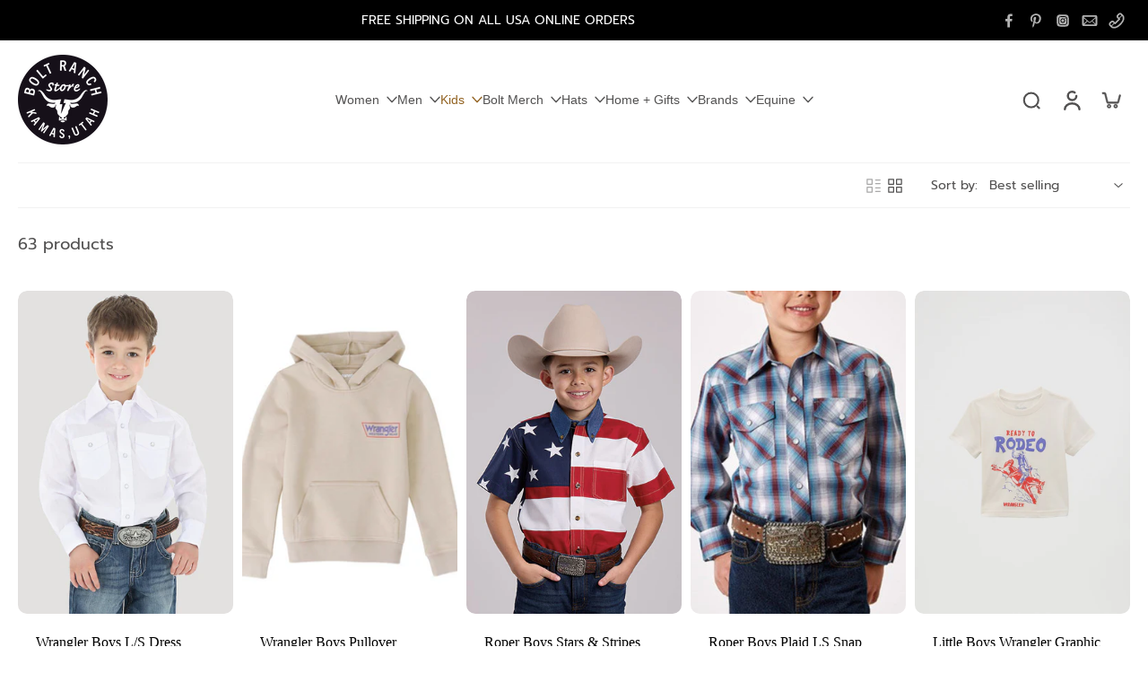

--- FILE ---
content_type: text/javascript
request_url: https://boltranchstore.com/cdn/shop/t/11/assets/popup.js?v=46549856226442083631763484053
body_size: 753
content:
window.Eurus.loadedScript.has("popup.js")||(window.Eurus.loadedScript.add("popup.js"),requestAnimationFrame(()=>{document.addEventListener("alpine:init",()=>{Alpine.data("xPopups",data=>({enable:!1,showMinimal:!1,show:Shopify.designMode?localStorage.getItem(data.name+"-"+data.sectionId)?xParseJSON(localStorage.getItem(data.name+"-"+data.sectionId)):!0:!1,delayDays:data.delayDays?data.delayDays:0,t:"",copySuccess:!1,init(){if(Shopify.designMode){var _this=this;const handlePopupSelect=(event,isResize=null)=>{event.detail&&event.detail.sectionId.includes(data.sectionId)||isResize?window.Alpine?(_this.open(),localStorage.setItem(data.name+"-"+data.sectionId,JSON.stringify(!0))):document.addEventListener("alpine:initialized",()=>{_this.open(),localStorage.setItem(data.name+"-"+data.sectionId,JSON.stringify(!0))}):window.Alpine?(_this.closeSection(),localStorage.setItem(data.name+"-"+data.sectionId,JSON.stringify(!1))):document.addEventListener("alpine:initialized",()=>{_this.closeSection(),localStorage.setItem(data.name+"-"+data.sectionId,JSON.stringify(!1))})};document.addEventListener("shopify:section:select",event=>{handlePopupSelect(event)}),document.addEventListener("shopify:block:select",event=>{handlePopupSelect(event)}),data.name!="popup-age-verification"&&window.addEventListener("resize",event=>{handlePopupSelect(event,xParseJSON(localStorage.getItem(data.name+"-"+data.sectionId)))})}if(localStorage.setItem("promotion-popup","[]"),this.$el.querySelector(".newsletter-message")){this.open();return}this.$watch("show",value=>{value||this.close()})},load(sectionId){if(window.location.pathname==="/challenge")return;const _this=this;if(Shopify.designMode)_this.open();else{if(data.name=="popup-promotion"&&!this.handleSchedule()&&data.showCountdown)return;if(data.name=="popup-promotion"&&document.querySelector(`#x-age-popup-${sectionId}`)&&xParseJSON(localStorage.getItem("popup-age-verification"))==null){document.addEventListener("close-age-verification",()=>{this.triggerIntent(),data.trigger_intent=="delay"&&setTimeout(()=>{_this.open()},data.delays*1e3)});return}this.triggerIntent()}},open(){if(!(!Shopify.designMode&&this.isExpireSave()&&!this.show)){var _this=this;if(data.name=="popup-age-verification"){if(this.isExpireSave()&&!Shopify.designMode&&!data.show_popup)return;requestAnimationFrame(()=>{document.body.classList.add("overflow-hidden"),Alpine.store("xPopup").open=!0})}data.showMinimal&&data.default_style=="minimal"&&window.innerWidth>=768||data.showMinimalMobile&&data.default_style_mobile=="minimal"&&window.innerWidth<768?(_this.showMinimal=!0,_this.show=!1,Shopify.designMode&&(localStorage.setItem(data.name+"-"+data.sectionId,JSON.stringify(!1)),_this.removeOverlay())):data.showOnMobile&&window.innerWidth<768||window.innerWidth>=768?localStorage.getItem("current-"+data.sectionId)=="minimal"?(_this.showMinimal=!0,_this.show=!1,_this.removeOverlay()):(_this.show=!0,_this.showMinimal=!1,_this.setOverlay(),Shopify.designMode||_this.saveDisplayedPopup()):_this.removeOverlay()}},close(){if(data.name=="popup-age-verification"){this.show=!1,requestAnimationFrame(()=>{document.body.classList.remove("overflow-hidden"),Alpine.store("xPopup").close()}),document.dispatchEvent(new Event("close-age-verification")),this.isExpireSave()||this.setExpire(),this.removeDisplayedPopup();return}var _this=this;Shopify.designMode?requestAnimationFrame(()=>{setTimeout(()=>{_this.showMinimal=!0},300)}):(this.removeDisplayedPopup(),data.showMinimal&&window.innerWidth>=768||data.showMinimalMobile&&window.innerWidth<768?requestAnimationFrame(()=>{setTimeout(()=>{_this.showMinimal=!0},300),localStorage.setItem("current-"+data.sectionId,"minimal")}):this.isExpireSave()||this.setExpire()),requestAnimationFrame(()=>{setTimeout(()=>{_this.show=!1,_this.removeOverlay()},300)})},triggerIntent(){var _this=this;switch(data.trigger_intent){case"exit":document.addEventListener("mouseleave",event=>{(event.clientY<=0||event.clientX<=0||event.clientY>=window.innerHeight||event.clientX>=window.innerWidth)&&_this.open()});break;case"copy_to_clipboard":document.addEventListener("copy",()=>{_this.open()});break;case"scroll":window.addEventListener("scroll",()=>{const scrollPosition=window.scrollY+window.innerHeight,documentHeight=document.documentElement.scrollHeight;scrollPosition>=documentHeight*data.scroll_height&&_this.open()});break;default:setTimeout(()=>{_this.open()},data.delays*1e3)}},closeSection(){this.show=!1,this.showMinimal=!1,this.removeOverlay()},setExpire(){const item={section:data.sectionId,expires:Date.now()+this.delayDays*24*60*60*1e3};localStorage.setItem(data.sectionId,JSON.stringify(item)),localStorage.removeItem("current-"+data.sectionId),setTimeout(()=>{this.saveDisplayedPopup(),this.show=!0},item.expires-Date.now())},isExpireSave(){const item=xParseJSON(localStorage.getItem(data.sectionId));return item==null?!1:Date.now()>item.expires?(localStorage.removeItem(data.sectionId),!1):!0},handleSchedule(){if(data.showCountdown){let el=document.getElementById("x-promotion-"+data.sectionId),settings=xParseJSON(el.getAttribute("x-countdown-data"));if(!Alpine.store("xHelper").canShow(settings)&&!Shopify.designMode&&data.schedule_enabled)return requestAnimationFrame(()=>{this.show=!1}),!1}return this.enable=!0,!0},clickMinimal(){requestAnimationFrame(()=>{this.show=!0,this.showMinimal=!1,Shopify.designMode||this.saveDisplayedPopup(),this.setOverlay()})},setOverlay(){let popupsDiv=document.querySelector("#eurus-popup");popupsDiv.classList.contains("bg-[#acacac]")||data.overlay&&(popupsDiv.className+=" bg-[#acacac] bg-opacity-30")},removeOverlay(){let popupsDiv=document.querySelector("#eurus-popup");displayedPopups=xParseJSON(localStorage.getItem("promotion-popup"))||[],popupsDiv.classList.contains("bg-[#acacac]")&&displayedPopups.length==0&&popupsDiv.classList.remove("bg-[#acacac]","bg-opacity-30")},closeMinimal(){this.showMinimal=!1,!Shopify.designMode&&(this.isExpireSave()||this.setExpire())},saveDisplayedPopup(){let localStorageArray=xParseJSON(localStorage.getItem("promotion-popup"))||[];localStorageArray.some(item=>item==data.name+"-"+data.sectionId)||(localStorageArray.push(data.name+"-"+data.sectionId),localStorage.setItem("promotion-popup",JSON.stringify(localStorageArray)))},removeDisplayedPopup(){let localStorageArray=xParseJSON(localStorage.getItem("promotion-popup")),updatedArray=localStorageArray.filter(item=>item!=data.name+"-"+data.sectionId);localStorage.setItem("promotion-popup",JSON.stringify(updatedArray))}}))})}));
//# sourceMappingURL=/cdn/shop/t/11/assets/popup.js.map?v=46549856226442083631763484053
